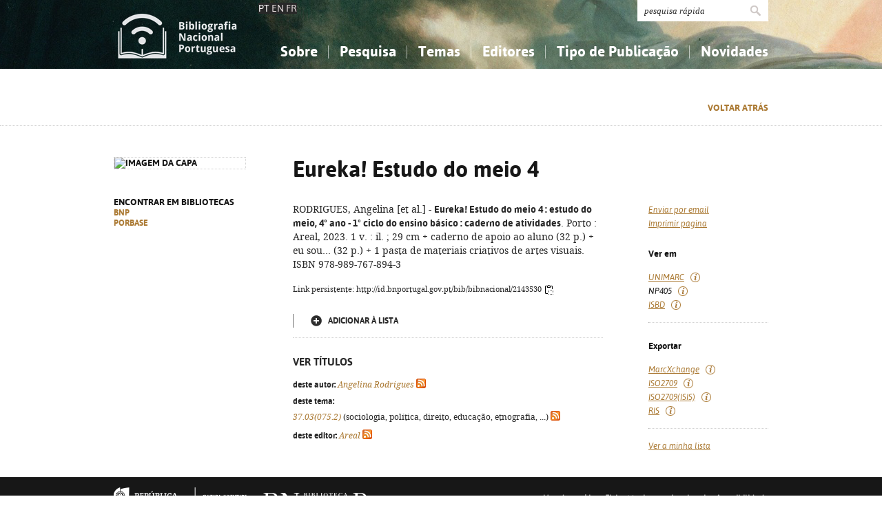

--- FILE ---
content_type: application/javascript
request_url: https://bibliografia.bnportugal.gov.pt/bnp-static/js/query.js
body_size: 370
content:
/*
  Funções associadas à pesquisa

  (inserido através de pre_html)
*/

var submeter = true;

function confirma (texto)
{
  submeter = confirm("Operação seleccionada irá " + texto + ".\r\n\r\nConfirma operação?");
}

function submete ()
{
  var r = submeter;

  submeter = true;

  return r;
}

function marcarTodos (f)
{
  for (var i = 0; i < f.elements.length; i++){
    e = f.elements[i];
    if (e.name=='rsm') e.checked = true;
  }

  return false;
}
